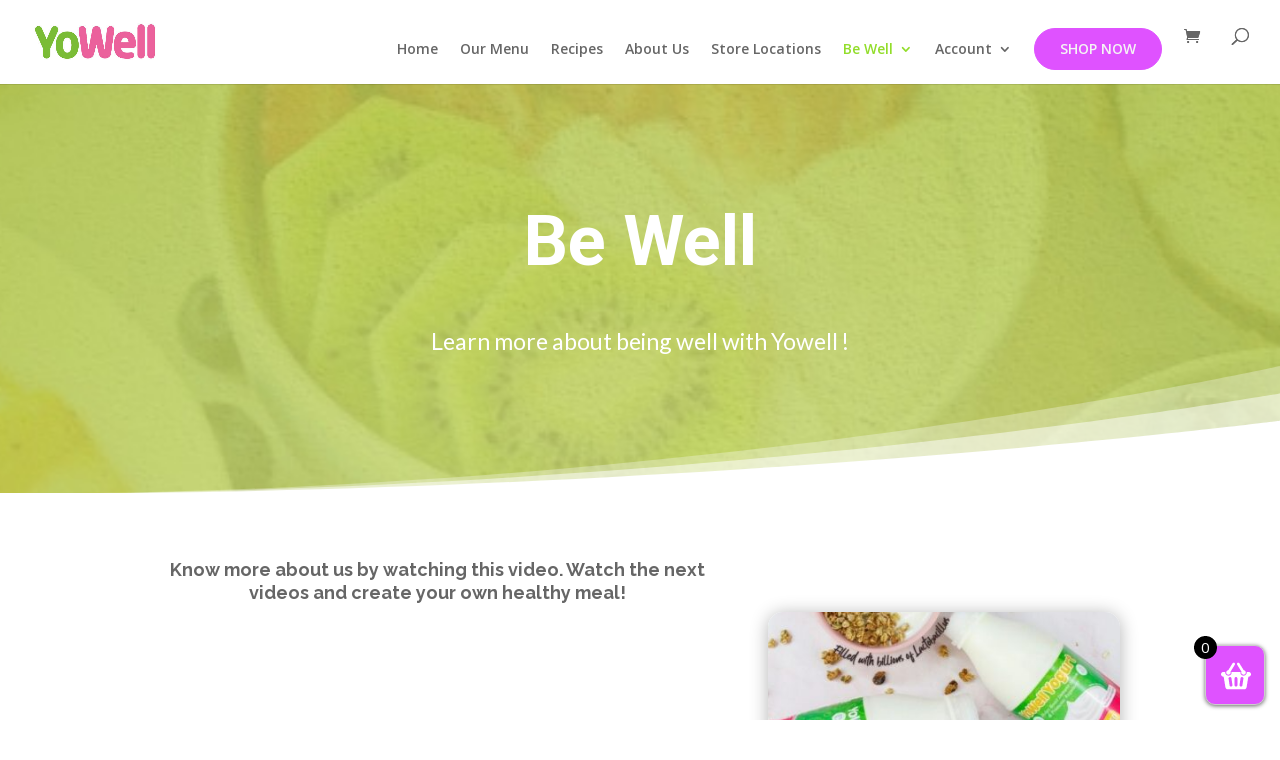

--- FILE ---
content_type: text/html; charset=UTF-8
request_url: https://www.yowell.com.ph/be-well/
body_size: 15291
content:


<!DOCTYPE html><html lang="en"><head><meta charset="UTF-8" /><meta http-equiv="X-UA-Compatible" content="IE=edge"><link rel="stylesheet" media="print" onload="this.onload=null;this.media='all';" id="ao_optimized_gfonts" href="https://fonts.googleapis.com/css?family=Open+Sans:300italic,400italic,600italic,700italic,800italic,400,300,600,700,800%7CRoboto:100,100italic,300,300italic,regular,italic,500,500italic,700,700italic,900,900italic%7CLato:100,100italic,300,300italic,regular,italic,700,700italic,900,900italic%7CRaleway:100,200,300,regular,500,600,700,800,900,100italic,200italic,300italic,italic,500italic,600italic,700italic,800italic,900italic%7CPoppins:100,100italic,200,200italic,300,300italic,regular,italic,500,500italic,600,600italic,700,700italic,800,800italic,900,900italic&amp;display=swap" /><link rel="pingback" href="https://www.yowell.com.ph/xmlrpc.php" /> <script type="text/javascript">document.documentElement.className = 'js';</script> <script id="diviarea-loader">window.DiviPopupData=window.DiviAreaConfig={"zIndex":1000000,"animateSpeed":400,"triggerClassPrefix":"show-popup-","idAttrib":"data-popup","modalIndicatorClass":"is-modal","blockingIndicatorClass":"is-blocking","defaultShowCloseButton":true,"withCloseClass":"with-close","noCloseClass":"no-close","triggerCloseClass":"close","singletonClass":"single","darkModeClass":"dark","noShadowClass":"no-shadow","altCloseClass":"close-alt","popupSelector":".et_pb_section.popup","initializeOnEvent":"et_pb_after_init_modules","popupWrapperClass":"area-outer-wrap","fullHeightClass":"full-height","openPopupClass":"da-overlay-visible","overlayClass":"da-overlay","exitIndicatorClass":"on-exit","hoverTriggerClass":"on-hover","clickTriggerClass":"on-click","onExitDelay":2000,"notMobileClass":"not-mobile","notTabletClass":"not-tablet","notDesktopClass":"not-desktop","baseContext":"body","activePopupClass":"is-open","closeButtonClass":"da-close","withLoaderClass":"with-loader","debug":true,"ajaxUrl":"https:\/\/www.yowell.com.ph\/wp-admin\/admin-ajax.php","sys":[]};var divimode_loader=function(){"use strict";!function(t){t.DiviArea=t.DiviPopup={loaded:!1};var n=t.DiviArea,i=n.Hooks={},o={};function r(t,n,i){var r,e,c;if("string"==typeof t)if(o[t]){if(n)if((r=o[t])&&i)for(c=r.length;c--;)(e=r[c]).callback===n&&e.context===i&&(r[c]=!1);else for(c=r.length;c--;)r[c].callback===n&&(r[c]=!1)}else o[t]=[]}function e(t,n,i,r){if("string"==typeof t){var e={callback:n,priority:i,context:r},c=o[t];c?(c.push(e),c=function(t){var n,i,o,r,e=t.length;for(r=1;r<e;r++)for(n=t[r],i=r;i>0;i--)(o=t[i-1]).priority>n.priority&&(t[i]=o,t[i-1]=n);return t}(c)):c=[e],o[t]=c}}function c(t,n,i){"string"==typeof n&&(n=[n]);var r,e,c=[];for(r=0;r<n.length;r++)Array.prototype.push.apply(c,o[n[r]]);for(e=0;e<c.length;e++){var a=void 0;c[e]&&"function"==typeof c[e].callback&&("filter"===t?void 0!==(a=c[e].callback.apply(c[e].context,i))&&(i[0]=a):c[e].callback.apply(c[e].context,i))}if("filter"===t)return i[0]}i.silent=function(){return i},n.removeFilter=i.removeFilter=function(t,n){r(t,n)},n.removeAction=i.removeAction=function(t,n){r(t,n)},n.applyFilters=i.applyFilters=function(t){for(var n=[],i=arguments.length-1;i-- >0;)n[i]=arguments[i+1];return c("filter",t,n)},n.doAction=i.doAction=function(t){for(var n=[],i=arguments.length-1;i-- >0;)n[i]=arguments[i+1];c("action",t,n)},n.addFilter=i.addFilter=function(n,i,o,r){e(n,i,parseInt(o||10,10),r||t)},n.addAction=i.addAction=function(n,i,o,r){e(n,i,parseInt(o||10,10),r||t)},n.addActionOnce=i.addActionOnce=function(n,i,o,c){e(n,i,parseInt(o||10,10),c||t),e(n,(function(){r(n,i)}),1+parseInt(o||10,10),c||t)}}(window);return{}}();</script><meta name='robots' content='max-image-preview:large' /> <script type="text/javascript">let jqueryParams=[],jQuery=function(r){return jqueryParams=[...jqueryParams,r],jQuery},$=function(r){return jqueryParams=[...jqueryParams,r],$};window.jQuery=jQuery,window.$=jQuery;let customHeadScripts=!1;jQuery.fn=jQuery.prototype={},$.fn=jQuery.prototype={},jQuery.noConflict=function(r){if(window.jQuery)return jQuery=window.jQuery,$=window.jQuery,customHeadScripts=!0,jQuery.noConflict},jQuery.ready=function(r){jqueryParams=[...jqueryParams,r]},$.ready=function(r){jqueryParams=[...jqueryParams,r]},jQuery.load=function(r){jqueryParams=[...jqueryParams,r]},$.load=function(r){jqueryParams=[...jqueryParams,r]},jQuery.fn.ready=function(r){jqueryParams=[...jqueryParams,r]},$.fn.ready=function(r){jqueryParams=[...jqueryParams,r]};</script> <link media="all" href="https://www.yowell.com.ph/wp-content/cache/autoptimize/css/autoptimize_7a382a5f957132fe72ef6d0bb607d3ec.css" rel="stylesheet" /><link media="only screen and (max-width: 768px)" href="https://www.yowell.com.ph/wp-content/cache/autoptimize/css/autoptimize_541e2ced151704f4ff1844c6de47ec02.css" rel="stylesheet" /><title>Be Well - Yowell</title><meta name="robots" content="index, follow, max-snippet:-1, max-image-preview:large, max-video-preview:-1" /><link rel="canonical" href="https://www.yowell.com.ph/be-well/" /><meta property="og:locale" content="en_US" /><meta property="og:type" content="article" /><meta property="og:title" content="Be Well - Yowell" /><meta property="og:url" content="https://www.yowell.com.ph/be-well/" /><meta property="og:site_name" content="Yowell" /><meta property="article:publisher" content="https://www.facebook.com/YoWellPH/" /><meta property="article:modified_time" content="2021-09-27T05:22:02+00:00" /><meta property="og:image" content="https://www.yowell.com.ph/wp-content/uploads/2019/03/yowell-banner.jpg" /><meta property="og:image:width" content="1200" /><meta property="og:image:height" content="600" /><meta name="twitter:card" content="summary_large_image" /><meta name="twitter:label1" content="Est. reading time"><meta name="twitter:data1" content="3 minutes"> <script type="application/ld+json" class="yoast-schema-graph">{"@context":"https://schema.org","@graph":[{"@type":"WebSite","@id":"https://www.yowell.com.ph/#website","url":"https://www.yowell.com.ph/","name":"Yowell","description":"Be Well Everyday","potentialAction":[{"@type":"SearchAction","target":"https://www.yowell.com.ph/?s={search_term_string}","query-input":"required name=search_term_string"}],"inLanguage":"en"},{"@type":"WebPage","@id":"https://www.yowell.com.ph/be-well/#webpage","url":"https://www.yowell.com.ph/be-well/","name":"Be Well - Yowell","isPartOf":{"@id":"https://www.yowell.com.ph/#website"},"datePublished":"2021-09-27T02:56:59+00:00","dateModified":"2021-09-27T05:22:02+00:00","breadcrumb":{"@id":"https://www.yowell.com.ph/be-well/#breadcrumb"},"inLanguage":"en","potentialAction":[{"@type":"ReadAction","target":["https://www.yowell.com.ph/be-well/"]}]},{"@type":"BreadcrumbList","@id":"https://www.yowell.com.ph/be-well/#breadcrumb","itemListElement":[{"@type":"ListItem","position":1,"item":{"@type":"WebPage","@id":"https://www.yowell.com.ph/","url":"https://www.yowell.com.ph/","name":"Home"}},{"@type":"ListItem","position":2,"item":{"@type":"WebPage","@id":"https://www.yowell.com.ph/be-well/","url":"https://www.yowell.com.ph/be-well/","name":"Be Well"}}]}]}</script> <link href='https://fonts.gstatic.com' crossorigin='anonymous' rel='preconnect' /><link rel="alternate" type="application/rss+xml" title="Yowell &raquo; Feed" href="https://www.yowell.com.ph/feed/" /><link rel="alternate" type="application/rss+xml" title="Yowell &raquo; Comments Feed" href="https://www.yowell.com.ph/comments/feed/" /><meta content="Divi v.4.17.4" name="generator"/> <script type='text/javascript' id='jquery-js-after'>jqueryParams.length&&$.each(jqueryParams,function(e,r){if("function"==typeof r){var n=String(r);n.replace("$","jQuery");var a=new Function("return "+n)();$(document).ready(a)}});</script> <script type='text/javascript' id='cancel-order-request-woocommerce-js-extra'>var pi_corw_settings = {"error_toast_bg":"#ff4747","success_toast_bg":"#51a564"};</script> <script type='text/javascript' id='SCFW-front_js-js-extra'>var ajax_postajax = {"ajaxurl":"https:\/\/www.yowell.com.ph\/wp-admin\/admin-ajax.php"};
var scfw_urls = {"pluginsUrl":"https:\/\/www.yowell.com.ph\/wp-content\/plugins\/side-cart-for-woocommerce-pro"};
var scfw_sidebar_width = {"scfw_width":"350px","wfc_auto_open":"yes","wfc_cart_open_from":"right","wfc_trigger_class":"no"};</script> <script type='text/javascript' id='alg-wc-checkout-files-upload-ajax-js-extra'>var ajax_object = {"ajax_url":"https:\/\/www.yowell.com.ph\/wp-admin\/admin-ajax.php"};
var alg_wc_checkout_files_upload = {"max_file_size":"4194304","max_file_size_exceeded_message":"Allowed file size exceeded (maximum 4 MB).","progress_bar_enabled":"1"};</script> <link rel="https://api.w.org/" href="https://www.yowell.com.ph/wp-json/" /><link rel="alternate" type="application/json" href="https://www.yowell.com.ph/wp-json/wp/v2/pages/3748" /><link rel="EditURI" type="application/rsd+xml" title="RSD" href="https://www.yowell.com.ph/xmlrpc.php?rsd" /><link rel="wlwmanifest" type="application/wlwmanifest+xml" href="https://www.yowell.com.ph/wp-includes/wlwmanifest.xml" /><meta name="generator" content="WordPress 5.7.14" /><meta name="generator" content="WooCommerce 5.2.5" /><link rel='shortlink' href='https://www.yowell.com.ph/?p=3748' /><link rel="alternate" type="application/json+oembed" href="https://www.yowell.com.ph/wp-json/oembed/1.0/embed?url=https%3A%2F%2Fwww.yowell.com.ph%2Fbe-well%2F" /><link rel="alternate" type="text/xml+oembed" href="https://www.yowell.com.ph/wp-json/oembed/1.0/embed?url=https%3A%2F%2Fwww.yowell.com.ph%2Fbe-well%2F&#038;format=xml" />  <script async src="https://www.googletagmanager.com/gtag/js?id=G-QSSX51F34P"></script> <script>window.dataLayer = window.dataLayer || [];
  function gtag(){dataLayer.push(arguments);}
  gtag('js', new Date());

  gtag('config', 'G-QSSX51F34P');</script>  <script>(function(w,d,s,l,i){w[l]=w[l]||[];w[l].push({'gtm.start':
new Date().getTime(),event:'gtm.js'});var f=d.getElementsByTagName(s)[0],
j=d.createElement(s),dl=l!='dataLayer'?'&l='+l:'';j.async=true;j.src=
'https://www.googletagmanager.com/gtm.js?id='+i+dl;f.parentNode.insertBefore(j,f);
})(window,document,'script','dataLayer','GTM-P6Q8GR3');</script>    <script async src="https://www.googletagmanager.com/gtag/js?id=G-8G89ZXRCJJ"></script> <script>window.dataLayer = window.dataLayer || [];
  function gtag(){dataLayer.push(arguments);}
  gtag('js', new Date());

  gtag('config', 'G-8G89ZXRCJJ');</script>  <script>!function(f,b,e,v,n,t,s)
  {if(f.fbq)return;n=f.fbq=function(){n.callMethod?
  n.callMethod.apply(n,arguments):n.queue.push(arguments)};
  if(!f._fbq)f._fbq=n;n.push=n;n.loaded=!0;n.version='2.0';
  n.queue=[];t=b.createElement(e);t.async=!0;
  t.src=v;s=b.getElementsByTagName(e)[0];
  s.parentNode.insertBefore(t,s)}(window, document,'script',
  'https://connect.facebook.net/en_US/fbevents.js');
  fbq('init', '2692346860994293');
  fbq('track', 'PageView');</script> <noscript><img height="1" width="1" style="display:none"
 src="https://www.facebook.com/tr?id=2692346860994293&ev=PageView&noscript=1"
/></noscript><meta name="facebook-domain-verification" content="uvvb2yep22og8ei4moojshlflcv4vy" />  <script async src="https://www.googletagmanager.com/gtag/js?id=UA-137824046-1"></script> <script>window.dataLayer = window.dataLayer || [];
  function gtag(){dataLayer.push(arguments);}
  gtag('js', new Date());

  gtag('config', 'UA-137824046-1');</script> <meta name="viewport" content="width=device-width, initial-scale=1.0, maximum-scale=1.0, user-scalable=0" /> <noscript><style>.woocommerce-product-gallery{ opacity: 1 !important; }</style></noscript>  <script type='text/javascript'>!function(f,b,e,v,n,t,s){if(f.fbq)return;n=f.fbq=function(){n.callMethod?
n.callMethod.apply(n,arguments):n.queue.push(arguments)};if(!f._fbq)f._fbq=n;
n.push=n;n.loaded=!0;n.version='2.0';n.queue=[];t=b.createElement(e);t.async=!0;
t.src=v;s=b.getElementsByTagName(e)[0];s.parentNode.insertBefore(t,s)}(window,
document,'script','https://connect.facebook.net/en_US/fbevents.js');</script>  <script type='text/javascript'>fbq('init', '2692346860994293', {}, {
    "agent": "wordpress-5.7.14-3.0.5"
});</script><script type='text/javascript'>fbq('track', 'PageView', []);</script>  <noscript> <img height="1" width="1" style="display:none" alt="fbpx"
src="https://www.facebook.com/tr?id=2692346860994293&ev=PageView&noscript=1" /> </noscript><link rel="icon" href="https://www.yowell.com.ph/wp-content/uploads/2019/03/cropped-favicon-2-32x32.png" sizes="32x32" /><link rel="icon" href="https://www.yowell.com.ph/wp-content/uploads/2019/03/cropped-favicon-2-192x192.png" sizes="192x192" /><link rel="apple-touch-icon" href="https://www.yowell.com.ph/wp-content/uploads/2019/03/cropped-favicon-2-180x180.png" /><meta name="msapplication-TileImage" content="https://www.yowell.com.ph/wp-content/uploads/2019/03/cropped-favicon-2-270x270.png" /><style id="et-critical-inline-css">#top-menu li.current-menu-ancestor>a,#top-menu li.current-menu-item>a,#top-menu li.current_page_item>a{color:#92dd2a}#main-footer{background-color:#ffffff}.footer-widget,.footer-widget li,.footer-widget li a,#footer-info{font-size:10px}.footer-widget .et_pb_widget div,.footer-widget .et_pb_widget ul,.footer-widget .et_pb_widget ol,.footer-widget .et_pb_widget label{line-height:0.8em}#footer-widgets .footer-widget li:before{top:1px}.bottom-nav,.bottom-nav a{font-size:10px}#footer-info{font-size:10px}#footer-bottom .et-social-icon a{font-size:10px}@media only screen and (min-width:981px){#main-footer .footer-widget h4,#main-footer .widget_block h1,#main-footer .widget_block h2,#main-footer .widget_block h3,#main-footer .widget_block h4,#main-footer .widget_block h5,#main-footer .widget_block h6{font-size:10px}.et_header_style_left #et-top-navigation,.et_header_style_split #et-top-navigation{padding:28px 0 0 0}.et_header_style_left #et-top-navigation nav>ul>li>a,.et_header_style_split #et-top-navigation nav>ul>li>a{padding-bottom:28px}.et_header_style_split .centered-inline-logo-wrap{width:55px;margin:-55px 0}.et_header_style_split .centered-inline-logo-wrap #logo{max-height:55px}.et_pb_svg_logo.et_header_style_split .centered-inline-logo-wrap #logo{height:55px}.et_header_style_centered #top-menu>li>a{padding-bottom:10px}.et_header_style_slide #et-top-navigation,.et_header_style_fullscreen #et-top-navigation{padding:19px 0 19px 0!important}.et_header_style_centered #main-header .logo_container{height:55px}#logo{max-height:45%}.et_pb_svg_logo #logo{height:45%}.et_header_style_centered.et_hide_primary_logo #main-header:not(.et-fixed-header) .logo_container,.et_header_style_centered.et_hide_fixed_logo #main-header.et-fixed-header .logo_container{height:9.9px}.et-fixed-header #top-menu li.current-menu-ancestor>a,.et-fixed-header #top-menu li.current-menu-item>a,.et-fixed-header #top-menu li.current_page_item>a{color:#92dd2a!important}}@media only screen and (min-width:1350px){.et_pb_row{padding:27px 0}.et_pb_section{padding:54px 0}.single.et_pb_pagebuilder_layout.et_full_width_page .et_post_meta_wrapper{padding-top:81px}.et_pb_fullwidth_section{padding:0}}.et_pb_section_0_tb_body.et_pb_section{padding-top:7vw;padding-bottom:7vw;margin-bottom:5px}.et_pb_section_0_tb_body.section_has_divider.et_pb_bottom_divider .et_pb_bottom_inside_divider{background-image:url([data-uri]);background-size:100% 10vw;bottom:0;height:10vw;z-index:1;transform:scale(-1,1)}.et_pb_text_0_tb_body{line-height:1.8em;font-family:'Roboto',Helvetica,Arial,Lucida,sans-serif;font-size:16px;line-height:1.8em}.et_pb_text_0_tb_body h1{font-family:'Roboto',Helvetica,Arial,Lucida,sans-serif;font-weight:700;font-size:70px;line-height:1.2em}.et_pb_text_0_tb_body h3{font-family:'Roboto',Helvetica,Arial,Lucida,sans-serif;font-weight:700;text-transform:uppercase;font-size:24px;color:#ffffff!important;letter-spacing:10px;line-height:2em;text-align:center}body.uiwebview .et_pb_text_0_tb_body h3,body.uiwebview .et_pb_text_1_tb_body h3,body.uiwebview .et_pb_text_2_tb_body h3,body.uiwebview .et_pb_text_3_tb_body h3{font-variant-ligatures:no-common-ligatures}.et_pb_text_1_tb_body.et_pb_text{color:#FFFFFF!important}.et_pb_text_1_tb_body{line-height:1.8em;font-family:'Lato',Helvetica,Arial,Lucida,sans-serif;font-size:23px;line-height:1.8em;margin-bottom:15px!important}.et_pb_text_1_tb_body h1{font-family:'Raleway',Helvetica,Arial,Lucida,sans-serif;font-weight:700;font-size:44px;color:#FFFFFF!important;line-height:1.3em}.et_pb_row_1_tb_body.et_pb_row{margin-top:-52px!important}.et_pb_row_1_tb_body,body #page-container .et-db #et-boc .et-l .et_pb_row_1_tb_body.et_pb_row,body.et_pb_pagebuilder_layout.single #page-container #et-boc .et-l .et_pb_row_1_tb_body.et_pb_row,body.et_pb_pagebuilder_layout.single.et_full_width_page #page-container #et-boc .et-l .et_pb_row_1_tb_body.et_pb_row{width:100%;max-width:75%}.et_pb_text_2_tb_body{font-family:'Raleway',Helvetica,Arial,Lucida,sans-serif;font-size:18px}.et_pb_text_3_tb_body{font-family:'Raleway',Helvetica,Arial,Lucida,sans-serif;font-weight:500;font-size:16px}.et_pb_blog_0_tb_body .et_pb_post .entry-title a,.et_pb_blog_0_tb_body .not-found-title{font-family:'Raleway',Helvetica,Arial,Lucida,sans-serif!important;font-weight:600!important}.et_pb_blog_0_tb_body .et_pb_post .entry-title,.et_pb_blog_0_tb_body .not-found-title{font-size:24px!important;line-height:1.3em!important;text-align:center!important}.et_pb_blog_0_tb_body .et_pb_post .post-content,.et_pb_blog_0_tb_body.et_pb_bg_layout_light .et_pb_post .post-content p,.et_pb_blog_0_tb_body.et_pb_bg_layout_dark .et_pb_post .post-content p,.et_pb_blog_0_tb_body .et_pb_post .post-meta,.et_pb_blog_0_tb_body .et_pb_post .post-meta a,#left-area .et_pb_blog_0_tb_body .et_pb_post .post-meta,#left-area .et_pb_blog_0_tb_body .et_pb_post .post-meta a{text-align:center}.et_pb_blog_0_tb_body .et_pb_post div.post-content a.more-link{font-family:'Raleway',Helvetica,Arial,Lucida,sans-serif;font-weight:600;color:#3874FF!important}.et_pb_blog_0_tb_body{background-color:RGBA(0,0,0,0);margin-top:90px!important}.et_pb_blog_0_tb_body .et_pb_blog_grid .et_pb_post{border-radius:15px 15px 15px 15px;overflow:hidden;border-width:0px;background-color:#FFFFFF}.et_pb_blog_0_tb_body .et_pb_post .entry-featured-image-url img,.et_pb_blog_0_tb_body .et_pb_post .et_pb_slides,.et_pb_blog_0_tb_body .et_pb_post .et_pb_video_overlay{border-radius:15px 15px 0 0;overflow:hidden}.et_pb_blog_0_tb_body article.et_pb_post,.et_pb_blog_0_tb_body .entry-featured-image-url,.et_pb_blog_0_tb_body img,.et_pb_blog_0_tb_body .et_pb_slides,.et_pb_blog_0_tb_body .et_pb_video_overlay{box-shadow:0px 2px 18px 0px rgba(0,0,0,0.3)}.et_pb_blog_0_tb_body .et_overlay{background-color:rgba(255,255,255,0.6)}@media only screen and (max-width:980px){.et_pb_text_0_tb_body h1{font-size:40px}.et_pb_text_0_tb_body h3{font-size:16px;letter-spacing:5px}.et_pb_text_1_tb_body{font-size:17px}.et_pb_text_1_tb_body h1{font-size:32px}}@media only screen and (max-width:767px){.et_pb_text_0_tb_body h1{font-size:32px}.et_pb_text_0_tb_body h3{font-size:14px}.et_pb_text_1_tb_body{font-size:15px;line-height:1.6em}.et_pb_text_1_tb_body h1{font-size:24px}}div.et_pb_section.et_pb_section_1_tb_footer{background-image:url(https://www.yowell.com.ph/wp-content/uploads/2019/03/franchise-bg-1-1.jpeg)!important}.et_pb_section_1_tb_footer{min-height:395px}.et_pb_section_1_tb_footer.et_pb_section{padding-left:12px}.et_pb_row_1_tb_footer{min-height:91.7px}.et_pb_row_1_tb_footer.et_pb_row{margin-right:auto!important;margin-bottom:-123px!important;margin-left:auto!important}.et_pb_text_0_tb_footer{line-height:1.6em;font-family:'Poppins',Helvetica,Arial,Lucida,sans-serif;font-weight:600;font-size:45px;line-height:1.6em;min-height:16.4px;padding-bottom:0px!important;margin-bottom:63px!important}.et_pb_text_0_tb_footer h1{font-family:'Raleway',Helvetica,Arial,Lucida,sans-serif;font-weight:700;font-size:39px;color:#FFFFFF!important;text-align:center}.et_pb_text_0_tb_footer h5{font-family:'Raleway',Helvetica,Arial,Lucida,sans-serif;font-size:25px;color:#FFFFFF!important;line-height:1.8em;text-align:center}body.uiwebview .et_pb_text_0_tb_footer h3{font-variant-ligatures:no-common-ligatures}.et_pb_button_0_tb_footer_wrapper{margin-bottom:24px!important}body #page-container .et_pb_section .et_pb_button_0_tb_footer{color:#FFFFFF!important;border-width:0px!important;border-radius:35px;letter-spacing:1px;font-family:'Raleway',Helvetica,Arial,Lucida,sans-serif!important;font-weight:600!important;background-color:#DF52FF}body #page-container .et_pb_section .et_pb_button_0_tb_footer,body #page-container .et_pb_section .et_pb_button_0_tb_footer:hover{padding:0.3em 1em!important}body #page-container .et_pb_section .et_pb_button_0_tb_footer:before,body #page-container .et_pb_section .et_pb_button_0_tb_footer:after{display:none!important}.et_pb_button_0_tb_footer,.et_pb_button_0_tb_footer:after{transition:all 300ms ease 0ms}</style></head><body class="page-template-default page page-id-3748 theme-Divi et-tb-has-template et-tb-has-body et-tb-has-footer woocommerce-no-js et_pb_button_helper_class et_fullwidth_nav et_fixed_nav et_show_nav et_primary_nav_dropdown_animation_fade et_secondary_nav_dropdown_animation_fade et_header_style_left et_cover_background et_pb_gutter osx et_pb_gutters3 et_pb_pagebuilder_layout et_divi_theme et-db"><div id="page-container"><div id="et-boc" class="et-boc"><header id="main-header" data-height-onload="55"><div class="container clearfix et_menu_container"><div class="logo_container"> <span class="logo_helper"></span> <a href="https://www.yowell.com.ph/"> <img src="https://www.yowell.com.ph/wp-content/uploads/2019/03/yowell-logo.jpg" width="481" height="147" alt="Yowell" id="logo" data-height-percentage="45" /> </a></div><div id="et-top-navigation" data-height="55" data-fixed-height="40"><nav id="top-menu-nav"><ul id="top-menu" class="nav"><li class="menu-item menu-item-type-post_type menu-item-object-page menu-item-home menu-item-33"><a href="https://www.yowell.com.ph/">Home</a></li><li class="menu-item menu-item-type-custom menu-item-object-custom menu-item-1352"><a href="https://www.yowell.com.ph/products/">Our Menu</a></li><li class="menu-item menu-item-type-post_type menu-item-object-page menu-item-1011"><a href="https://www.yowell.com.ph/recipes/">Recipes</a></li><li class="menu-item menu-item-type-post_type menu-item-object-page menu-item-31"><a href="https://www.yowell.com.ph/about-us-premium-frozen-yogurt/">About Us</a></li><li class="menu-item menu-item-type-post_type menu-item-object-page menu-item-30"><a href="https://www.yowell.com.ph/store-locations/">Store Locations</a></li><li class="menu-item menu-item-type-post_type menu-item-object-page current-menu-item page_item page-item-3748 current_page_item menu-item-has-children menu-item-3751"><a href="https://www.yowell.com.ph/be-well/" aria-current="page">Be Well</a><ul class="sub-menu"><li class="menu-item menu-item-type-custom menu-item-object-custom menu-item-3508"><a href="https://www.yowell.com.ph/yogurt-benefits-why-yogurt-is-healthy-for-you/">Why yogurt is healthy for you</a></li></ul></li><li class="menu-item menu-item-type-custom menu-item-object-custom menu-item-has-children menu-item-2526"><a>Account</a><ul class="sub-menu"><li class="menu-item menu-item-type-custom menu-item-object-custom menu-item-2540"><a href="https://www.yowell.com.ph/login/">Login</a></li><li class="menu-item menu-item-type-custom menu-item-object-custom menu-item-2541"><a href="https://www.yowell.com.ph/register/">Register</a></li></ul></li><li class="menu_cta menu-item menu-item-type-post_type menu-item-object-page menu-item-2529"><a href="https://www.yowell.com.ph/shop/">SHOP NOW</a></li></ul></nav> <a href="https://www.yowell.com.ph/shop/" class="et-cart-info"> <span></span> </a><div id="et_top_search"> <span id="et_search_icon"></span></div><div id="et_mobile_nav_menu"><div class="mobile_nav closed"> <span class="select_page">Select Page</span> <span class="mobile_menu_bar mobile_menu_bar_toggle"></span></div></div></div></div><div class="et_search_outer"><div class="container et_search_form_container"><form role="search" method="get" class="et-search-form" action="https://www.yowell.com.ph/"> <input type="search" class="et-search-field" placeholder="Search &hellip;" value="" name="s" title="Search for:" /></form> <span class="et_close_search_field"></span></div></div></header><div id="et-main-area"><div id="main-content"><div class="et-l et-l--body"><div class="et_builder_inner_content et_pb_gutters3"><div class="et_pb_section et_pb_section_0_tb_body et_pb_section_parallax et_pb_with_background et_section_regular section_has_divider et_pb_bottom_divider" > <span class="et_parallax_bg_wrap"><span
 class="et_parallax_bg"
 style="background-image: url(https://www.yowell.com.ph/wp-content/uploads/2021/07/header-bg.jpg);"
 ></span></span><div class="et_pb_row et_pb_row_0_tb_body"><div class="et_pb_column et_pb_column_4_4 et_pb_column_0_tb_body  et_pb_css_mix_blend_mode_passthrough et-last-child"><div class="et_pb_module et_pb_text et_pb_text_0_tb_body  et_pb_text_align_center et_pb_bg_layout_dark"><div class="et_pb_text_inner"><h1>Be Well</h1></div></div><div class="et_pb_module et_pb_text et_pb_text_1_tb_body  et_pb_text_align_center et_pb_bg_layout_light"><div class="et_pb_text_inner"><p>Learn more about being well with Yowell !</p></div></div></div></div><div class="et_pb_bottom_inside_divider et-no-transition"></div></div><div class="et_pb_section et_pb_section_1_tb_body et_section_regular" ><div class="et_pb_row et_pb_row_1_tb_body"><div class="et_pb_column et_pb_column_3_5 et_pb_column_1_tb_body  et_pb_css_mix_blend_mode_passthrough"><div class="et_pb_module et_pb_text et_pb_text_2_tb_body  et_pb_text_align_center et_pb_bg_layout_light"><div class="et_pb_text_inner"><p style="text-align: center;"><strong></strong></p><p><strong></strong></p><p><strong>Know more about us by watching this video. Watch the next videos and create your own healthy meal!</strong></p><p><iframe loading="lazy" src="https://www.youtube.com/embed/videoseries?list=PLseAGkNyZSmGbFll3gKdg-vpw4sHaxcS6&amp;autoplay=1" width="560" height="315" frameborder="0" allowfullscreen="allowfullscreen"></iframe></p></div></div><div class="et_pb_module et_pb_text et_pb_text_3_tb_body  et_pb_text_align_justified et_pb_bg_layout_light"><div class="et_pb_text_inner"><p><strong style="font-family: inherit; font-size: 1rem;">YoWell Yogurt</strong><span style="font-family: inherit; font-size: 1rem;"> is a perfect meal partner that will help you take good care of your health! Each cup of YoWell Yogurt is powered with </span><em style="font-family: inherit; font-size: 1rem;">billions</em><span style="font-family: inherit; font-size: 1rem;"> of ACTIVE PROBIOTICS that promotes regularity and boosts your immune system! Protect yourself and your family by providing them the good bacteria that will improve our gut&#8217;s health.</span></p><p><em><span style="text-decoration: underline;"> Lactobacillus acidophallus</span></em> and <span style="text-decoration: underline;"><em>Bifidobacteria</em></span> are the probiotic s<span style="font-family: inherit; font-weight: normal;">trains found on each bottle of YoWell Yogurt. These are the probiotics strains that eliminates bad bacteria community for better while also boosting your immune system. <strong>YoWell Yogurt UNSWEETENED bottle</strong> is also rich in Calcium, Vitamin D3, Vitaminc C and Zinc. It also has low fat and low cholesterol. Get these yogurt benefits for only P140/bottle! Order yours now!</span></p></div></div></div><div class="et_pb_column et_pb_column_2_5 et_pb_column_2_tb_body  et_pb_css_mix_blend_mode_passthrough et-last-child"><div class="et_pb_with_border et_pb_module et_pb_blog_0_tb_body et_pb_blog_grid_wrapper et_pb_bg_layout_light"><div class="et_pb_blog_grid clearfix "><div class="et_pb_ajax_pagination_container"><div class="et_pb_salvattore_content" data-columns><article id="post-3412" class="et_pb_post clearfix et_pb_has_overlay et_pb_blog_item_0_0 post-3412 post type-post status-publish format-standard has-post-thumbnail hentry category-articles"><div class="et_pb_image_container"><a href="https://www.yowell.com.ph/yogurt-benefits-why-yogurt-is-healthy-for-you/" class="entry-featured-image-url"><img loading="lazy" src="https://www.yowell.com.ph/wp-content/uploads/2021/09/0-02-06-b5d9b19764c45cc44ae46b5ab72dec8ced8fca74ce34eb547c42722ed05196e4_9dfba449c41b450c-400x250.jpg" alt="Yogurt Benefits: Why yogurt is healthy for you" class="" srcset="https://www.yowell.com.ph/wp-content/uploads/2021/09/0-02-06-b5d9b19764c45cc44ae46b5ab72dec8ced8fca74ce34eb547c42722ed05196e4_9dfba449c41b450c.jpg 479w, https://www.yowell.com.ph/wp-content/uploads/2021/09/0-02-06-b5d9b19764c45cc44ae46b5ab72dec8ced8fca74ce34eb547c42722ed05196e4_9dfba449c41b450c-400x250.jpg 480w " sizes="(max-width:479px) 479px, 100vw "  width="400" height="250" /><span class="et_overlay"></span></a></div><h2 class="entry-title"><a href="https://www.yowell.com.ph/yogurt-benefits-why-yogurt-is-healthy-for-you/">Yogurt Benefits: Why yogurt is healthy for you</a></h2><p class="post-meta"><a href="https://www.yowell.com.ph/category/articles/" rel="tag">Articles</a></p><div class="post-content"><div class="post-content-inner et_multi_view_hidden"></div><a href="https://www.yowell.com.ph/yogurt-benefits-why-yogurt-is-healthy-for-you/" class="more-link">read more</a></div></article></div><div><div class="pagination clearfix"><div class="alignleft"></div><div class="alignright"></div></div></div></div></div></div></div></div></div></div></div></div><footer class="et-l et-l--footer"><div class="et_builder_inner_content et_pb_gutters3"><div class="et_pb_section et_pb_section_0_tb_footer et_section_regular" ><div class="et_pb_row et_pb_row_0_tb_footer"><div class="et_pb_column et_pb_column_4_4 et_pb_column_0_tb_footer  et_pb_css_mix_blend_mode_passthrough et-last-child"><div class="et_pb_module et_pb_code et_pb_code_0_tb_footer"><div class="et_pb_code_inner"><div id="fb-root"></div><div id="fb-customer-chat" class="fb-customerchat"></div> <script>var chatbox = document.getElementById('fb-customer-chat');
      chatbox.setAttribute("page_id", "201242770523243");
      chatbox.setAttribute("attribution", "biz_inbox");

      window.fbAsyncInit = function() {
        FB.init({
          xfbml            : true,
          version          : 'v11.0'
        });
      };

      (function(d, s, id) {
        var js, fjs = d.getElementsByTagName(s)[0];
        if (d.getElementById(id)) return;
        js = d.createElement(s); js.id = id;
        js.src = 'https://connect.facebook.net/en_US/sdk/xfbml.customerchat.js';
        fjs.parentNode.insertBefore(js, fjs);
      }(document, 'script', 'facebook-jssdk'));</script></div></div></div></div></div><div class="et_pb_section et_pb_section_1_tb_footer et_pb_with_background et_section_regular" ><div class="et_pb_row et_pb_row_1_tb_footer"><div class="et_pb_column et_pb_column_4_4 et_pb_column_1_tb_footer  et_pb_css_mix_blend_mode_passthrough et-last-child"><div class="et_pb_module et_pb_text et_pb_text_0_tb_footer  et_pb_text_align_left et_pb_bg_layout_light"><div class="et_pb_text_inner"><h1>Learn how to franchise Yowell</h1><h5>Click on the link to know more about our franchising options.</h5></div></div></div></div><div class="et_pb_row et_pb_row_2_tb_footer"><div class="et_pb_column et_pb_column_4_4 et_pb_column_2_tb_footer  et_pb_css_mix_blend_mode_passthrough et-last-child"><div class="et_pb_button_module_wrapper et_pb_button_0_tb_footer_wrapper et_pb_button_alignment_center et_pb_module "> <a class="et_pb_button et_pb_button_0_tb_footer et_pb_bg_layout_light" href="https://www.yowell.com.ph/franchise">Inquire Here</a></div></div></div></div><div class="et_pb_section et_pb_section_2_tb_footer et_section_regular et_pb_section--with-menu" ><div class="et_pb_row et_pb_row_3_tb_footer et_pb_row--with-menu"><div class="et_pb_column et_pb_column_4_4 et_pb_column_3_tb_footer  et_pb_css_mix_blend_mode_passthrough et-last-child et_pb_column--with-menu"><div class="et_pb_module et_pb_menu et_pb_menu_0_tb_footer et_pb_bg_layout_light  et_pb_text_align_left et_dropdown_animation_fade et_pb_menu--without-logo et_pb_menu--style-centered"><div class="et_pb_menu_inner_container clearfix"><div class="et_pb_menu__wrap"><div class="et_pb_menu__menu"><nav class="et-menu-nav"><ul id="menu-menu-1" class="et-menu nav"><li class="et_pb_menu_page_id-home menu-item menu-item-type-post_type menu-item-object-page menu-item-home menu-item-33"><a href="https://www.yowell.com.ph/">Home</a></li><li class="et_pb_menu_page_id-1352 menu-item menu-item-type-custom menu-item-object-custom menu-item-1352"><a href="https://www.yowell.com.ph/products/">Our Menu</a></li><li class="et_pb_menu_page_id-958 menu-item menu-item-type-post_type menu-item-object-page menu-item-1011"><a href="https://www.yowell.com.ph/recipes/">Recipes</a></li><li class="et_pb_menu_page_id-22 menu-item menu-item-type-post_type menu-item-object-page menu-item-31"><a href="https://www.yowell.com.ph/about-us-premium-frozen-yogurt/">About Us</a></li><li class="et_pb_menu_page_id-24 menu-item menu-item-type-post_type menu-item-object-page menu-item-30"><a href="https://www.yowell.com.ph/store-locations/">Store Locations</a></li><li class="et_pb_menu_page_id-3748 menu-item menu-item-type-post_type menu-item-object-page current-menu-item page_item page-item-3748 current_page_item menu-item-has-children menu-item-3751"><a href="https://www.yowell.com.ph/be-well/" aria-current="page">Be Well</a><ul class="sub-menu"><li class="et_pb_menu_page_id-3508 menu-item menu-item-type-custom menu-item-object-custom menu-item-3508"><a href="https://www.yowell.com.ph/yogurt-benefits-why-yogurt-is-healthy-for-you/">Why yogurt is healthy for you</a></li></ul></li><li class="et_pb_menu_page_id-2526 menu-item menu-item-type-custom menu-item-object-custom menu-item-has-children menu-item-2526"><a>Account</a><ul class="sub-menu"><li class="et_pb_menu_page_id-2540 menu-item menu-item-type-custom menu-item-object-custom menu-item-2540"><a href="https://www.yowell.com.ph/login/">Login</a></li><li class="et_pb_menu_page_id-2541 menu-item menu-item-type-custom menu-item-object-custom menu-item-2541"><a href="https://www.yowell.com.ph/register/">Register</a></li></ul></li><li class="menu_cta et_pb_menu_page_id-1272 menu-item menu-item-type-post_type menu-item-object-page menu-item-2529"><a href="https://www.yowell.com.ph/shop/">SHOP NOW</a></li></ul></nav></div><div class="et_mobile_nav_menu"><div class="mobile_nav closed"> <span class="mobile_menu_bar"></span></div></div></div></div></div><div class="et_pb_module et_pb_text et_pb_text_1_tb_footer  et_pb_text_align_left et_pb_bg_layout_light"><div class="et_pb_text_inner"><p style="text-align: center;"><span>© 2021. Yowell. All rights reserved | </span><a href="https://www.yowell.com.ph/privacy-policy">Privacy Policy</a></p></div></div></div></div></div></div></footer></div></div></div><div id="um_upload_single" style="display:none"></div><div id="um_view_photo" style="display:none"> <a href="javascript:void(0);" data-action="um_remove_modal" class="um-modal-close"
 aria-label="Close view photo modal"> <i class="um-faicon-times"></i> </a><div class="um-modal-body photo"><div class="um-modal-photo"></div></div></div><div class="wfc_coupon_response" style="left: calc(100% - 350px);"><div class="wfc_inner_div" style="width:350px;"> <span id="wfc_cpn_resp" style="width:350px;"></span></div>w</div>  <script type='text/javascript'>document.addEventListener( 'wpcf7mailsent', function( event ) {
        if( "fb_pxl_code" in event.detail.apiResponse){
          eval(event.detail.apiResponse.fb_pxl_code);
        }
      }, false );</script> <div id='fb-pxl-ajax-code'></div> <script type="text/javascript">(function () {
			var c = document.body.className;
			c = c.replace(/woocommerce-no-js/, 'woocommerce-js');
			document.body.className = c;
		})();</script> <div class="wfc_container" ><div class="wfc_header"><div class="top_wfc_herder"> <span class="wfc_cart_icon"> <svg id="Layer_1" enable-background="new 0 0 511.796 511.796" height="512" viewBox="0 0 511.796 511.796" width="512" xmlns="http://www.w3.org/2000/svg"><g><g><path d="m297.009 248.725h-64.395l12.404 96.773c.003.025.003.049.006.074h51.986v-96.847z"/><path d="m391.297 248.725h-64.289v96.847h51.981c.004-.036.004-.07.008-.106z"/><path d="m437.695 121.641-12.343 97.084h71.777l13.812-59.811c4.631-17.589-10.193-37.384-29.396-37.114l-43.848-.177c-.001.006-.001.012-.002.018z"/><path d="m297.009 121.056-80.802-.325 12.561 97.994h68.241z"/><path d="m421.538 248.725-12.313 96.847h28.83c17.535 0 32.537-11.933 36.481-29.017l15.664-67.83z"/><path d="m214.781 345.572-12.414-96.847h-74.145l18.001 66.786c-12.003.436-23.183 5.318-31.661 13.92-8.908 9.04-13.692 21.006-13.471 33.695.442 25.377 21.451 46.023 46.833 46.023h21.872c-3.251 6.824-5.076 14.453-5.076 22.501 0 28.95 23.552 52.502 52.502 52.502s52.502-23.552 52.502-52.502c0-8.049-1.826-15.677-5.077-22.501h94.716c-3.248 6.822-5.073 14.447-5.073 22.493 0 28.95 23.553 52.502 52.502 52.502 28.95 0 52.503-23.553 52.503-52.502 0-8.359-1.974-16.263-5.464-23.285 5.936-1.999 10.216-7.598 10.216-14.207 0-8.284-6.716-15-15-15-72.595 0-229.365 0-301.124 0-22.388-1.148-21.92-32.65.049-33.68z"/><path d="m327.009 121.177v97.548h68.103l12.36-97.223z"/></g><g><g><path d="m77.959 62.235 7.505 27.847h31.07l-9.614-35.67c-4.267-15.761-18.65-26.768-34.978-26.768h-56.942c-8.284 0-15 6.716-15 15s6.716 15 15 15h56.942c2.811-.001 5.287 1.894 6.017 4.591z"/><path d="m185.96 120.717c-.002-.016-.003-.032-.004-.048h-92.247c3.474 12.896 22.586 83.796 26.429 98.056h78.385z"/></g></g></g></svg> </span><h3 class="wfc_header_title" >Your Cart</h3> <span class="wfc_close_cart"> <svg height="512pt" viewBox="0 0 512 512" width="512pt" xmlns="http://www.w3.org/2000/svg"><path d="m256 512c-141.160156 0-256-114.839844-256-256s114.839844-256 256-256 256 114.839844 256 256-114.839844 256-256 256zm0-475.429688c-120.992188 0-219.429688 98.4375-219.429688 219.429688s98.4375 219.429688 219.429688 219.429688 219.429688-98.4375 219.429688-219.429688-98.4375-219.429688-219.429688-219.429688zm0 0"/><path d="m347.429688 365.714844c-4.679688 0-9.359376-1.785156-12.929688-5.359375l-182.855469-182.855469c-7.144531-7.144531-7.144531-18.714844 0-25.855469 7.140625-7.140625 18.714844-7.144531 25.855469 0l182.855469 182.855469c7.144531 7.144531 7.144531 18.714844 0 25.855469-3.570313 3.574219-8.246094 5.359375-12.925781 5.359375zm0 0"/><path d="m164.570312 365.714844c-4.679687 0-9.355468-1.785156-12.925781-5.359375-7.144531-7.140625-7.144531-18.714844 0-25.855469l182.855469-182.855469c7.144531-7.144531 18.714844-7.144531 25.855469 0 7.140625 7.140625 7.144531 18.714844 0 25.855469l-182.855469 182.855469c-3.570312 3.574219-8.25 5.359375-12.929688 5.359375zm0 0"/></svg> </span></div><div class="top_wfc_bottom"><p style="color:#000000"></p></div></div><div class="wfc_body"><h3 class='empty_cart_text'><a href='http://www.yowell.com.ph/shop'>Cart is empty.</a></h3></div><div class="wfc_trcpn"><div class='wfc_total_tr'><div class='wfc_total_label'> <span>Subtotal</span></div><div class='wfc_total_amount'> <span class='wfc_fragtotal'>&#8369;0.00</span></div></div><div class='wfc_coupon'><div class='wfc_apply_coupon_link' style="color: #000000"> <a href='#' id='wfc_apply_coupon'> <svg version="1.1" id="Layer_1" xmlns="http://www.w3.org/2000/svg" xmlns:xlink="http://www.w3.org/1999/xlink" x="0px" y="0px" viewBox="0 0 511.984 511.984" style="enable-background:new 0 0 511.984 511.984" xml:space="preserve"><g><g><g><path d="M501.317,277.329c5.896,0,10.667-4.771,10.667-10.667v-53.333c0-23.531-19.135-42.667-42.667-42.667h-80.288
 c-3.063-6.785-5.046-13.863-5.046-21.333c0-19.313,10.719-37.167,27.979-46.594c2.51-1.375,4.375-3.708,5.146-6.469
 c0.781-2.75,0.417-5.708-1-8.198l-25.99-45.396c-5.677-9.896-14.844-16.969-25.813-19.906
 c-10.917-2.917-22.333-1.385-32.104,4.302L21.14,208.162c-20.188,11.75-27.135,37.854-15.5,58.167l26.875,46.979
 c1.427,2.5,3.802,4.313,6.583,5.031c2.771,0.719,5.729,0.292,8.188-1.188c8.604-5.188,17.813-7.823,27.365-7.823
 c23.284,0,43.624,15.34,50.548,37.53c-6.905,21.46-26.824,37.137-50.548,37.137c-5.896,0-10.667,4.771-10.667,10.667v53.333
 c0,23.531,19.135,42.667,42.667,42.667h362.667c23.531,0,42.667-19.135,42.667-42.667v-53.333
 c0-5.896-4.771-10.667-10.667-10.667c-29.406,0-53.333-23.927-53.333-53.333C447.984,301.256,471.911,277.329,501.317,277.329z
 M342.942,45.506c4.823-2.813,10.49-3.594,15.844-2.135c5.448,1.458,9.99,4.979,12.813,9.906l20.969,36.625
 c-18.677,14.01-29.917,35.938-29.917,59.427c0,7.234,1.191,14.406,3.298,21.333H127.955L342.942,45.506z M74.65,287.996
 c-9.76,0-19.5,2.021-28.656,5.917l-21.833-38.177c-5.844-10.188-2.375-23.26,7.708-29.135l32.698-19.035
 c-0.26,1.904-0.583,3.79-0.583,5.764v53.333c0,5.896,4.771,10.667,10.667,10.667c19.626,0,36.622,10.777,45.883,26.609
 C107.761,293.889,91.76,287.996,74.65,287.996z M426.65,330.662c0,37.552,27.865,68.719,64,73.906v43.427
 c0,11.76-9.573,21.333-21.333,21.333h-256v-18.667c0-5.896-4.771-10.667-10.667-10.667c-5.896,0-10.667,4.771-10.667,10.667
 v18.667H106.65c-11.76,0-21.333-9.573-21.333-21.333v-43.427c36.135-5.188,64-36.354,64-73.906s-27.865-68.719-64-73.906v-43.427
 c0-11.76,9.573-21.333,21.333-21.333h85.333v24c0,5.896,4.771,10.667,10.667,10.667c5.896,0,10.667-4.771,10.667-10.667v-24h256
 c11.76,0,21.333,9.573,21.333,21.333v43.427C454.515,261.943,426.65,293.11,426.65,330.662z"/><path d="M202.65,269.329c-5.896,0-10.667,4.771-10.667,10.667v21.333c0,5.896,4.771,10.667,10.667,10.667
 c5.896,0,10.667-4.771,10.667-10.667v-21.333C213.317,274.1,208.546,269.329,202.65,269.329z"/><path d="M202.65,354.662c-5.896,0-10.667,4.771-10.667,10.667v21.333c0,5.896,4.771,10.667,10.667,10.667
 c5.896,0,10.667-4.771,10.667-10.667v-21.333C213.317,359.433,208.546,354.662,202.65,354.662z"/><path d="M401.046,236.798c-4.698-3.51-11.396-2.573-14.927,2.135l-128,170.667c-3.542,4.708-2.583,11.396,2.135,14.927
 c1.917,1.438,4.156,2.135,6.385,2.135c3.25,0,6.448-1.469,8.542-4.271l128-170.667
 C406.723,247.016,405.765,240.329,401.046,236.798z"/><path d="M287.984,319.996c17.948,0,32-18.74,32-42.667c0-23.927-14.052-42.667-32-42.667s-32,18.74-32,42.667
 C255.984,301.256,270.036,319.996,287.984,319.996z M287.984,255.996c4.354,0,10.667,8.313,10.667,21.333
 c0,13.021-6.313,21.333-10.667,21.333s-10.667-8.313-10.667-21.333C277.317,264.308,283.63,255.996,287.984,255.996z"/><path d="M373.317,341.329c-17.948,0-32,18.74-32,42.667s14.052,42.667,32,42.667s32-18.74,32-42.667
 S391.265,341.329,373.317,341.329z M373.317,405.329c-4.354,0-10.667-8.313-10.667-21.333s6.313-21.333,10.667-21.333
 s10.667,8.313,10.667,21.333S377.671,405.329,373.317,405.329z"/></g></g></g><g></g><g></g><g></g><g></g><g></g><g></g><g></g><g></g><g></g><g></g><g></g><g></g><g></g><g></g><g></g></svg> Apply Coupon </a></div><div class="wfc_coupon_field"> <input type="text" id="wfc_coupon_code" placeholder="Enter your promo code"> <span class="wfc_coupon_submit" style="background-color: #df52ff; color: #ffffff;">APPLY</span></div></div></div><div class="wfc_footer"><div class="wfc_ship_txt" style="color: #000000;font-size: 13px;">To find out your shipping cost , Please proceed to checkout.</div><div class="wfc_button_fort wfc_dyamic_three"> <a class="wfc_bn_2" href="https://www.yowell.com.ph/checkout/" style="background-color: #df52ff;margin: 5px;color: #ffffff;"> Checkout </a> <a class="wfc_bn_3" href="http://www.yowell.com.ph/shop" style="background-color: #df52ff;margin: 5px;color: #ffffff;"> Continue Shopping </a></div></div></div><div class="wfc_container_overlay"></div><div class="wfc_cart_basket"><div class="cart_box"> <svg version="1.1" id="Capa_1" xmlns="http://www.w3.org/2000/svg" xmlns:xlink="http://www.w3.org/1999/xlink" x="0px" y="0px" width="490.875px" height="490.875px" viewBox="0 0 490.875 490.875" style="enable-background:new 0 0 490.875 490.875" xml:space="preserve"><g><g><g><path d="M451.611,178.111h-31.244c3.668,20.593-5.14,42.301-23.979,53.957c-8.325,5.146-17.877,7.869-27.635,7.869
 c-18.359,0-35.082-9.312-44.729-24.912c-6.822-11.033-9.033-24.246-6.75-36.915h-143.67c2.273,12.669,0.063,25.881-6.758,36.922
 c-9.639,15.592-26.362,24.904-44.721,24.904c-9.765,0-19.316-2.723-27.646-7.869c-18.835-11.656-27.646-33.364-23.974-53.957
 H39.263C17.575,178.11,0,195.685,0,217.373c0,21.676,17.575,39.25,39.263,39.25h4.331l28.793,175.116
 c3.019,18.319,18.847,31.771,37.423,31.771h271.254c18.575,0,34.403-13.452,37.42-31.771l28.784-175.114h4.343
 c21.686,0,39.264-17.576,39.264-39.251C490.875,195.686,473.295,178.111,451.611,178.111z M167.419,418.083
 c-1.186,0.174-2.36,0.266-3.523,0.266c-11.459,0-21.503-8.391-23.269-20.069l-16.306-108.682
 c-1.931-12.87,6.931-24.861,19.801-26.792c12.886-1.875,24.853,6.931,26.792,19.793l16.31,108.692
 C189.155,404.157,180.289,416.151,167.419,418.083z M268.997,394.782c0,13.018-10.541,23.564-23.552,23.564
 c-13.016,0-23.552-10.549-23.552-23.564V286.093c0-13.004,10.537-23.553,23.552-23.553c13.011,0,23.552,10.549,23.552,23.553
 V394.782z M366.561,289.596l-16.317,108.682c-1.754,11.68-11.797,20.069-23.256,20.069c-1.168,0-2.338-0.091-3.527-0.266
 c-12.869-1.931-21.732-13.926-19.801-26.792l16.307-108.692c1.938-12.87,13.857-21.732,26.791-19.794
 C359.625,264.734,368.49,276.727,366.561,289.596z"/><path d="M102.748,218.713c6.037,3.74,12.748,5.521,19.379,5.521c12.341,0,24.407-6.199,31.362-17.464
 c6.415-10.375,6.967-22.646,2.739-33.151l69.947-113.048c6.321-10.222,3.16-23.611-7.062-29.944
 c-3.566-2.203-7.522-3.263-11.423-3.263c-7.286,0-14.402,3.661-18.528,10.324l-69.924,113.048
 c-11.282,0.906-22.02,6.86-28.435,17.232C80.086,185.283,85.449,208.003,102.748,218.713z"/><path d="M334.652,173.619c-4.228,10.505-3.688,22.776,2.729,33.151c6.967,11.266,19.021,17.464,31.373,17.464
 c6.629,0,13.332-1.781,19.379-5.521c17.299-10.71,22.65-33.431,11.937-50.745c-6.398-10.372-17.146-16.326-28.418-17.232
 L301.7,37.688c-4.114-6.664-11.231-10.324-18.519-10.324c-3.899,0-7.855,1.06-11.427,3.263
 c-10.218,6.333-13.354,19.722-7.058,29.944L334.652,173.619z"/></g></g></g><g></g><g></g><g></g><g></g><g></g><g></g><g></g><g></g><g></g><g></g><g></g><g></g><g></g><g></g><g></g></svg></div><div class="wfc_item_count" > <span class="float_countc">0</span></div></div> <script type='text/javascript' id='wc-add-to-cart-js-extra'>var wc_add_to_cart_params = {"ajax_url":"\/wp-admin\/admin-ajax.php","wc_ajax_url":"\/?wc-ajax=%%endpoint%%","i18n_view_cart":"View cart","cart_url":"https:\/\/www.yowell.com.ph\/shop\/","is_cart":"","cart_redirect_after_add":"no"};</script> <script type='text/javascript' id='woocommerce-js-extra'>var woocommerce_params = {"ajax_url":"\/wp-admin\/admin-ajax.php","wc_ajax_url":"\/?wc-ajax=%%endpoint%%"};</script> <script type='text/javascript' id='wc-cart-fragments-js-extra'>var wc_cart_fragments_params = {"ajax_url":"\/wp-admin\/admin-ajax.php","wc_ajax_url":"\/?wc-ajax=%%endpoint%%","cart_hash_key":"wc_cart_hash_a4998a90368625ab938835e74b1eddfe","fragment_name":"wc_fragments_a4998a90368625ab938835e74b1eddfe","request_timeout":"5000"};</script> <script type='text/javascript' id='divi-custom-script-js-extra'>var DIVI = {"item_count":"%d Item","items_count":"%d Items"};
var et_builder_utils_params = {"condition":{"diviTheme":true,"extraTheme":false},"scrollLocations":["app","top"],"builderScrollLocations":{"desktop":"app","tablet":"app","phone":"app"},"onloadScrollLocation":"app","builderType":"fe"};
var et_frontend_scripts = {"builderCssContainerPrefix":"#et-boc","builderCssLayoutPrefix":"#et-boc .et-l"};
var et_pb_custom = {"ajaxurl":"https:\/\/www.yowell.com.ph\/wp-admin\/admin-ajax.php","images_uri":"https:\/\/www.yowell.com.ph\/wp-content\/themes\/Divi\/images","builder_images_uri":"https:\/\/www.yowell.com.ph\/wp-content\/themes\/Divi\/includes\/builder\/images","et_frontend_nonce":"e3aba45e99","subscription_failed":"Please, check the fields below to make sure you entered the correct information.","et_ab_log_nonce":"36ac4ef6aa","fill_message":"Please, fill in the following fields:","contact_error_message":"Please, fix the following errors:","invalid":"Invalid email","captcha":"Captcha","prev":"Prev","previous":"Previous","next":"Next","wrong_captcha":"You entered the wrong number in captcha.","wrong_checkbox":"Checkbox","ignore_waypoints":"no","is_divi_theme_used":"1","widget_search_selector":".widget_search","ab_tests":[],"is_ab_testing_active":"","page_id":"3748","unique_test_id":"","ab_bounce_rate":"5","is_cache_plugin_active":"yes","is_shortcode_tracking":"","tinymce_uri":"https:\/\/www.yowell.com.ph\/wp-content\/themes\/Divi\/includes\/builder\/frontend-builder\/assets\/vendors","waypoints_options":[]};
var et_pb_box_shadow_elements = [];</script> <script type='text/javascript' id='wp-util-js-extra'>var _wpUtilSettings = {"ajax":{"url":"\/wp-admin\/admin-ajax.php"}};</script> <script type='text/javascript' id='wp-polyfill-js-after'>( 'fetch' in window ) || document.write( '<script src="https://www.yowell.com.ph/wp-includes/js/dist/vendor/wp-polyfill-fetch.min.js?ver=3.0.0"></scr' + 'ipt>' );( document.contains ) || document.write( '<script src="https://www.yowell.com.ph/wp-includes/js/dist/vendor/wp-polyfill-node-contains.min.js?ver=3.42.0"></scr' + 'ipt>' );( window.DOMRect ) || document.write( '<script src="https://www.yowell.com.ph/wp-includes/js/dist/vendor/wp-polyfill-dom-rect.min.js?ver=3.42.0"></scr' + 'ipt>' );( window.URL && window.URL.prototype && window.URLSearchParams ) || document.write( '<script src="https://www.yowell.com.ph/wp-includes/js/dist/vendor/wp-polyfill-url.min.js?ver=3.6.4"></scr' + 'ipt>' );( window.FormData && window.FormData.prototype.keys ) || document.write( '<script src="https://www.yowell.com.ph/wp-includes/js/dist/vendor/wp-polyfill-formdata.min.js?ver=3.0.12"></scr' + 'ipt>' );( Element.prototype.matches && Element.prototype.closest ) || document.write( '<script src="https://www.yowell.com.ph/wp-includes/js/dist/vendor/wp-polyfill-element-closest.min.js?ver=2.0.2"></scr' + 'ipt>' );( 'objectFit' in document.documentElement.style ) || document.write( '<script src="https://www.yowell.com.ph/wp-includes/js/dist/vendor/wp-polyfill-object-fit.min.js?ver=2.3.4"></scr' + 'ipt>' );</script> <script type='text/javascript' id='wp-i18n-js-after'>wp.i18n.setLocaleData( { 'text direction\u0004ltr': [ 'ltr' ] } );</script> <script type='text/javascript' id='um_scripts-js-extra'>var um_scripts = {"max_upload_size":"33554432","nonce":"db93d624a7"};</script> <script type='text/javascript' id='mediaelement-core-js-before'>var mejsL10n = {"language":"en","strings":{"mejs.download-file":"Download File","mejs.install-flash":"You are using a browser that does not have Flash player enabled or installed. Please turn on your Flash player plugin or download the latest version from https:\/\/get.adobe.com\/flashplayer\/","mejs.fullscreen":"Fullscreen","mejs.play":"Play","mejs.pause":"Pause","mejs.time-slider":"Time Slider","mejs.time-help-text":"Use Left\/Right Arrow keys to advance one second, Up\/Down arrows to advance ten seconds.","mejs.live-broadcast":"Live Broadcast","mejs.volume-help-text":"Use Up\/Down Arrow keys to increase or decrease volume.","mejs.unmute":"Unmute","mejs.mute":"Mute","mejs.volume-slider":"Volume Slider","mejs.video-player":"Video Player","mejs.audio-player":"Audio Player","mejs.captions-subtitles":"Captions\/Subtitles","mejs.captions-chapters":"Chapters","mejs.none":"None","mejs.afrikaans":"Afrikaans","mejs.albanian":"Albanian","mejs.arabic":"Arabic","mejs.belarusian":"Belarusian","mejs.bulgarian":"Bulgarian","mejs.catalan":"Catalan","mejs.chinese":"Chinese","mejs.chinese-simplified":"Chinese (Simplified)","mejs.chinese-traditional":"Chinese (Traditional)","mejs.croatian":"Croatian","mejs.czech":"Czech","mejs.danish":"Danish","mejs.dutch":"Dutch","mejs.english":"English","mejs.estonian":"Estonian","mejs.filipino":"Filipino","mejs.finnish":"Finnish","mejs.french":"French","mejs.galician":"Galician","mejs.german":"German","mejs.greek":"Greek","mejs.haitian-creole":"Haitian Creole","mejs.hebrew":"Hebrew","mejs.hindi":"Hindi","mejs.hungarian":"Hungarian","mejs.icelandic":"Icelandic","mejs.indonesian":"Indonesian","mejs.irish":"Irish","mejs.italian":"Italian","mejs.japanese":"Japanese","mejs.korean":"Korean","mejs.latvian":"Latvian","mejs.lithuanian":"Lithuanian","mejs.macedonian":"Macedonian","mejs.malay":"Malay","mejs.maltese":"Maltese","mejs.norwegian":"Norwegian","mejs.persian":"Persian","mejs.polish":"Polish","mejs.portuguese":"Portuguese","mejs.romanian":"Romanian","mejs.russian":"Russian","mejs.serbian":"Serbian","mejs.slovak":"Slovak","mejs.slovenian":"Slovenian","mejs.spanish":"Spanish","mejs.swahili":"Swahili","mejs.swedish":"Swedish","mejs.tagalog":"Tagalog","mejs.thai":"Thai","mejs.turkish":"Turkish","mejs.ukrainian":"Ukrainian","mejs.vietnamese":"Vietnamese","mejs.welsh":"Welsh","mejs.yiddish":"Yiddish"}};</script> <script type='text/javascript' id='mediaelement-js-extra'>var _wpmejsSettings = {"pluginPath":"\/wp-includes\/js\/mediaelement\/","classPrefix":"mejs-","stretching":"responsive"};</script> <script type="text/javascript">jQuery( window ).on( 'load', function() {
				jQuery('input[name="um_request"]').val('');
			});</script> <script defer src="https://www.yowell.com.ph/wp-content/cache/autoptimize/js/autoptimize_904a8f481b955c5d9a45515f2a148c85.js"></script></body><script>'undefined'=== typeof _trfq || (window._trfq = []);'undefined'=== typeof _trfd && (window._trfd=[]),_trfd.push({'tccl.baseHost':'secureserver.net'},{'ap':'cpbh-mt'},{'server':'sg2plmcpnl497741'},{'dcenter':'sg2'},{'cp_id':'6575053'},{'cp_cache':''},{'cp_cl':'8'}) // Monitoring performance to make your website faster. If you want to opt-out, please contact web hosting support.</script><script src='https://img1.wsimg.com/traffic-assets/js/tccl.min.js'></script></html>